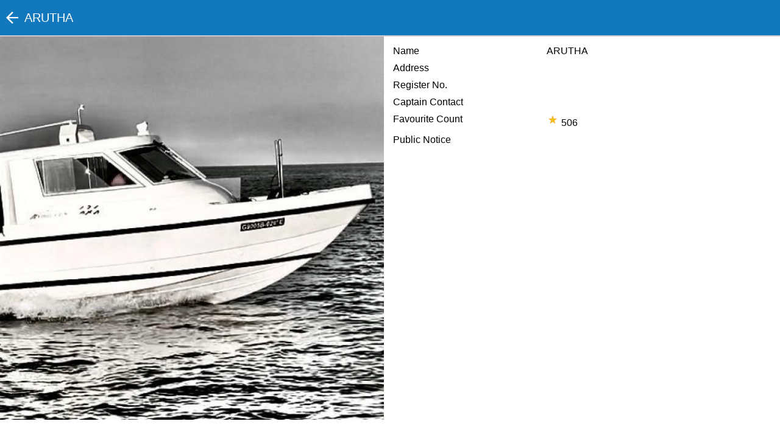

--- FILE ---
content_type: text/html; charset=UTF-8
request_url: https://m.followme.mv/public/?pg=info&id=16756
body_size: 900
content:
<!DOCTYPE html PUBLIC "-//WAPFORUM//DTD XHTML Mobile 1.0//EN" "http://www.wapforum.org/DTD/xhtml-mobile10.dtd">
<html xmlns="http://www.w3.org/1999/xhtml">
<head> 
	<meta name="viewport" content="width=device-width, initial-scale=1.0, maximum-scale=1.0">
	<meta http-equiv="Content-type" content="text/html; charset=UTF-8"> 
	<meta name="description" content="FollowMe Tracking Service">
	<meta property="og:title" content="ARUTHA">
	<meta property="og:image" content="https://cdn.followme.mv/images/16756/m/1685016413.8097.jpg">
	<meta property="og:description" content="FollowMe Tracking Service">
	<meta property="og:url" content="followme.mv">
	<title>FollowMe - Your Instant Tracking Solution</title> 
	
	<link rel="stylesheet" href="/css/media.css?v=10" type="text/css">
	<link rel="stylesheet" href="/css/mobile.css?v=10" type="text/css">
	
	<script src="/js/jquery-3.1.1.min.js"></script>
	<script src="/js/jquery-ui.min.js" type="text/javascript" ></script>
<!--	<script type="text/javascript" src="https://maps.google.com/maps/api/js?key=AIzaSyC1itkAilfNjn85jiypHvNgPPEFRkFY9lo&v=3&libraries=geometry"></script> -->
	<script type="text/javascript" src="https://maps.google.com/maps/api/js?key=AIzaSyBMIsCxn2QsVmGktsu55fpsDA_H-GOtdaw&v=3&libraries=geometry"></script>
	<script src="/js/jquery.validate.my.js?v=0"></script>
	<script src="/js/modal.js?v=10"></script>
	<script src="/js/jquery.cookie.js"></script>
	<script type="text/javascript" src="/js/markerwithlabel.js"></script>
	<script src="/js/mobile.js?v=10"></script>
</head>  
<body>
<div id="overlay"></div>
<div id="loading"></div>

	<div id="title_bar">
	<div class="one">
		<a href="/public/"><img src="/images/icons/arrow_left.png"/></a>ARUTHA	</div>
	<div class="two"></div>
</div>
<div id="title_menu"></div>

<div id="info_content">
	<div id="info_image">
		<div class="info_image"><img src="http://followme.mv/images/profile/large/1685016413.8097.jpg"/></div>	</div>
	<div id="info_text">
		<div class="info_row">
			<div class="info_row_title">Name</div>
			<div class="info_row_text">ARUTHA</div>
		</div>
		<div class="info_row">
			<div class="info_row_title">Address</div>
			<div class="info_row_text"></div>
		</div>
		<div class="info_row">
			<div class="info_row_title">Register No.</div>
			<div class="info_row_text"></div>
		</div>
		<div class="info_row">
			<div class="info_row_title">Captain Contact</div>
			<div class="info_row_text"></div>
		</div>
		<div class="info_row">
			<div class="info_row_title">Favourite Count</div>
			<div class="info_row_text"><img src="/images/icons/star1.png"/> 506</div>
		</div>
		<div class="info_row">
			<div class="info_row_title">Public Notice</div>
			<div class="info_row_text"></div>
		</div>
	
	</div>
	

</div>
	<div id="footer">
		<div id="footer_ad">
		</div>
	<!--	<img src="/ad/followme.png"/>-->
	</div>
	
<script>
$(document).ready(function(){
	//loadOptions();
});
</script>
	
	
</body></html>